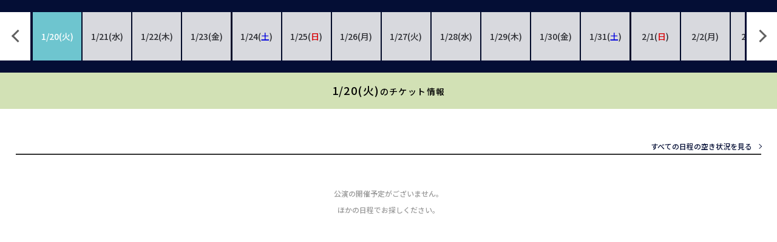

--- FILE ---
content_type: text/html
request_url: https://realdgame.jp/conan2023/okayama_ticket.html
body_size: 1314
content:
<!doctype html>
<html lang="ja"><head>
<!-- Google Tag Manager -->
<script>(function(w,d,s,l,i){w[l]=w[l]||[];w[l].push({'gtm.start':
new Date().getTime(),event:'gtm.js'});var f=d.getElementsByTagName(s)[0],
j=d.createElement(s),dl=l!='dataLayer'?'&l='+l:'';j.async=true;j.src=
'https://www.googletagmanager.com/gtm.js?id='+i+dl;f.parentNode.insertBefore(j,f);
})(window,document,'script','dataLayer','GTM-K3K63C');</script>
<!-- End Google Tag Manager -->
    
<meta charset="utf-8">
<title>【公式】リアル脱出ゲーム×名探偵コナン『黒鉄の海中研究所からの脱出』（コナン脱出）</title>

<meta name="description" content="コナン脱出の公式サイト。事件の鍵を握るのは、記憶を失った灰原哀!? コナンとともに、研究室全体が巻き込まれた事件の真相を解き明かせ！「リアル脱出ゲーム」と「名探偵コナン」コラボイベントの最新作が全国各地で開催！">
<meta name="keywords" content="コナン脱出,黒鉄の海中研究所からの脱出,リアル脱出ゲーム,SCRAP,名探偵コナン,コナン,conan,体験型ゲーム・イベント,謎解き,江戸川コナン,灰原哀,黒鉄">
<meta name="copyright" content="(C)SCRAP">
<meta name="viewport" content="width=device-width,maximum-scale=1,maximum-scale=10,user-scalable=yes">
<meta name="format-detection" content="telephone=no">
	
<!-- OGP -->
<meta name="twitter:card" content="summary_large_image">
<meta property="og:title" content="【公式】リアル脱出ゲーム×名探偵コナン『黒鉄の海中研究所からの脱出』（コナン脱出）">
<meta property="og:description" content="コナン脱出の公式サイト。事件の鍵を握るのは、記憶を失った灰原哀!? コナンとともに、研究室全体が巻き込まれた事件の真相を解き明かせ！「リアル脱出ゲーム」と「名探偵コナン」コラボイベントの最新作が全国各地で開催！">
<meta property="og:type" content="website">
<meta property="og:url" content="https://realdgame.jp/conan2023/">
<meta property="og:image" content="https://realdgame.jp/conan2023/img/og.jpg">
	
<link rel="canonical" href="https://realdgame.jp/conan2023/">
	
<link rel="preconnect" href="https://fonts.googleapis.com">
<link rel="preconnect" href="https://fonts.gstatic.com" crossorigin>
<link href="https://fonts.googleapis.com/css2?family=Noto+Sans+JP:wght@500;700;900&display=swap" rel="stylesheet">
<link rel="stylesheet" href="css/slick-theme.css">
<link rel="stylesheet" href="css/slick.css">
<link rel="stylesheet" href="https://realdgame.jp/assets_r/scheduler/css/style.css">
<link rel="stylesheet" href="css/reset.css">
<link rel="stylesheet" href="css/common.css">
<link rel="stylesheet" href="css/pages.css">
	<style> body{background-color: #ffffff;}.no_events{opacity: 0;}</style>
</head>
<body>


<div id="ticket_api" data-id="106" data-code="conan2023o" data-startdate="2023/8/9" data-enddate="" data-lcode="" data-pcode=""></div>

<script type="text/javascript" src="https://ajax.googleapis.com/ajax/libs/jquery/3.3.1/jquery.min.js"></script>
<script type="text/javascript" src="https://realdgame.jp/assets_r/scheduler/js/ticket.js"></script> 
</body>
</html>



--- FILE ---
content_type: text/css
request_url: https://realdgame.jp/assets_r/scheduler/css/style.css
body_size: 2716
content:
@charset "utf-8";

/*==========================================================
	
==========================================================*/

/*API*/
#ticket_api {
  display: none;
  opacity: 1;
  transition: opacity;
  background: none;
  margin: 10px auto 30px auto;
}

#ticket_api.on {
  display: block;
  animation: ticket_on 0.2s forwards;
}

@keyframes ticket_on {
  0% {
    opacity: 0;
  }

  100% {
    opacity: 1;
  }
}

#ticket_api .note {
  margin: 30px auto 0 auto;
  color: #ffffff;
  line-height: 1.6;
  font-size: 12px;
}

#ticket_api .note a {
  color: #ffffff;
}

#ticket_api .note a:hover {
  text-decoration: none;
}

/*===================sp=*/
@media screen and (max-width: 860px) {
  /*日程*/
  #schedule {
    background: none;
    margin-top: 50px;
  }

  #schedule .contentBox {
    display: block;
  }

  #schedule .contentBox .imgBox {
    width: 76%;
    padding: 0 0 0 0;
    margin: 0 auto 0 auto;
  }

  #schedule .contentBox .txtBox {
    width: 100%;
    text-align: left;
    margin: 20px auto 0 auto;
  }

  #schedule .contentBox .txtBox h2 {
    width: 100%;
    color: #00bdad;
    text-align: left;
    margin: 0 0 0 0;
    border-bottom: none;
  }

  #schedule .contentBox .txtBox h3 {
    color: #00bdad;
    text-align: left;
    font-size: 4vw;
    border-bottom: none;
  }

  #schedule .contentBox .txtBox .txt01 {
    text-align: left;
    font-size: 3.4vw;
    font-weight: bold;
  }

  #schedule .contentBox .txtBox .txt02 {
    text-align: left;
    font-size: 3.4vw;
    margin: 20px 0 0 0;
  }

  #eventdetails .txtWrap.col2 {
    display: block;
  }

  #eventdetails .txtWrap.col2 .txtBox {
    width: 100%;
    margin: 10px 0 0 0;
  }

  #eventdetails .txtWrap.col2 .btnBox {
    width: 100%;
    margin: 30px auto 0 auto;
    padding: 0 0 0 0;
    display: -webkit-flex;
    display: flex;
    -webkit-justify-content: space-between;
    justify-content: space-between;
    -ms-flex-wrap: wrap;
    flex-wrap: wrap;
  }

  #eventdetails .txtWrap.col2 .btnBox .btn {
    width: 48%;
    margin: 0 0 10px 0;
  }

  #eventdetails #back {
    padding-top: 80px;
  }

  #eventdetails .btnBox .btn {
    width: 100%;
  }
}

/*====================*/

.ticketWrap {
  background: #005856;
  margin: 30px auto 0 auto;
  padding: 20px 3% 20px 3%;
  position: relative;

  transition: height 0.7s;
}

.ticketWrap .naviBox {
  height: 80px;
  margin: 0 60px 0 60px;
  padding: 0 0 0 0;
  overflow: hidden;
}

.ticketWrap .naviBox .prevBtn {
  width: 50px;
  height: 80px;
  background: #ffffff;
  z-index: 5;
  -webkit-transition: all 0.3s;
  transition: all 0.3s;
  cursor: pointer;
  position: absolute;
  top: 20px;
  left: 3%;
}

.ticketWrap .naviBox .prevBtn:before {
  content: "";
  width: 12px;
  height: 12px;
  border: 0;
  border-top: solid 3px #626262;
  border-right: solid 3px #626262;
  top: 50%;
  left: 50%;
  -webkit-transform: translate3d(-50%, -50%, 0);
  transform: translate3d(-50%, -50%, 0);
  -webkit-transform: rotate(-135deg);
  transform: rotate(-135deg);
  margin: -8px 0 0 -3px;
  position: absolute;
}

.ticketWrap .naviBox .nextBtn {
  width: 50px;
  height: 80px;
  background: #ffffff;
  z-index: 5;
  -webkit-transition: all 0.3s;
  transition: all 0.3s;
  cursor: pointer;
  position: absolute;
  top: 20px;
  right: 3%;
}

.ticketWrap .naviBox .nextBtn:before {
  content: "";
  width: 12px;
  height: 12px;
  border: 0;
  border-top: solid 3px #626262;
  border-right: solid 3px #626262;
  top: 50%;
  left: 50%;
  -webkit-transform: translate3d(-50%, -50%, 0);
  transform: translate3d(-50%, -50%, 0);
  -webkit-transform: rotate(45deg);
  transform: rotate(45deg);
  margin: -8px 0 0 -10px;
  position: absolute;
}

.ticketWrap .naviBox .prevBtn:hover,
.ticketWrap .naviBox .nextBtn:hover {
  opacity: 0.7;
}

.ticketWrap .naviBox .prevBtn span,
.ticketWrap .naviBox .nextBtn span {
  display: none;
}

.ticketWrap .naviBox .comm {
  width: 100%;
  top: 25px;
  font-size: 14px;
  color: #ffffff;
  text-align: center;
  font-weight: bold;
  position: relative;
  display: none;
}

.ticketWrap .naviBox ul {
  background: rgba(0, 0, 0, 0.2);
  height: 80px;
  list-style: none;
  display: -webkit-box;
  display: -ms-flexbox;
  display: flex;
  overflow-x: scroll;
  overflow-scrolling: touch;
  width: 100%;
  margin: 0;
  padding: 0;
  z-index: 2;
  position: relative;
}

.ticketWrap .naviBox ul::-webkit-scrollbar {
  height: 0;
}

.ticketWrap .naviBox ul li {
  margin: 0 2px 0 0;
  position: relative;
  cursor: pointer;
  opacity: 0.85;
}

.ticketWrap .naviBox ul li .scheduleBox {
  background: #ffffff;
  display: block;
  width: 80px;
  height: 80px;
  text-align: center;
  cursor: pointer;
  -webkit-transition: all 0.3s;
  transition: all 0.3s;
  position: relative;
  color: #676767;
  text-align: center;
  display: -webkit-flex;
  display: flex;
  -webkit-flex-direction: column;
  flex-direction: column;
  -webkit-justify-content: center;
  justify-content: center;
  -webkit-align-items: center;
  align-items: center;
}

.ticketWrap .naviBox ul li.cr {
  opacity: 1;
}

.ticketWrap .naviBox ul li.cr .scheduleBox {
  background: #fbe663;
}

.ticketWrap .naviBox ul li .scheduleBox:hover {
  opacity: 0.7;
}

.ticketWrap .naviBox ul li .scheduleBox .date {
  width: 100%;
  font-size: 14px;
  font-weight: 500;
  line-height: 1;
  top: 28px;
}

.ticketWrap .naviBox ul li .scheduleBox .state {
  bottom: 10px;
  width: 100%;
  font-size: 10px;
  font-weight: 500;
  line-height: 1;
  color: #676767;
  margin-top: 10px;
}

.ticketWrap .naviBox ul li .scheduleBox .state span {
  font-size: 10px;
  font-weight: 500;
}

.ticketWrap .naviBox ul li .scheduleBox.present .state span {
  color: #32b16c;
}

.ticketWrap .naviBox ul li .scheduleBox.present .state span:before {
  content: "○";
}

.ticketWrap .naviBox ul li .scheduleBox.sold .state {
  color: #9d9d9d;
}

.ticketWrap .naviBox ul li .scheduleBox.sold .state span:before {
  content: "✕";
}

.ticketWrap .naviBox ul li .scheduleBox.notsale .state {
  color: #9d9d9d;
}

.ticketWrap .naviBox ul li .scheduleBox.notsale .state span:before {
  content: "－";
}

.ticketWrap .naviBox ul li .scheduleBox.daninonly .state {
  color: #9d9d9d;
}

.ticketWrap .naviBox ul li .scheduleBox.few .state {
  color: #960b0b;
}

.ticketWrap .naviBox ul li .scheduleBox.few .state span:before {
  content: "△";
}

.ticketWrap .detailsWrap {
  overflow: hidden;
  position: relative;
  min-width: 250px;
  min-height: 250px;
}

.ticketWrap .detailsWrap .detailsBox {
  opacity: 1;
  transition: opacity 0.7s 0.2s;
  width: 100%;
  height: 100%;
}

.ticketWrap .detailsWrap .ticketCover {
  opacity: 0;
  position: absolute;

  width: 100%;
  height: 100%;
  z-index: 5;
  transition: opacity 0.5s 0.2s;
  display: flex;

  pointer-events: none;
}

.ticketWrap .detailsWrap .ticketCover .icon {
  display: flex;
  justify-content: center;
  align-items: center;
  margin: auto;
}

.ticketWrap .detailsWrap .ticketCover .icon > div {
  width: 7px;
  height: 7px;
  margin: 3px;
  background-color: #747474;
  border-radius: 50%;
  animation: loading 1s ease-in-out infinite;
}

.ticketWrap .detailsWrap .ticketCover .icon > div:nth-child(2) {
  animation-delay: 0.2s;
}

.ticketWrap .detailsWrap .ticketCover .icon > div:nth-child(3) {
  animation-delay: 0.4s;
}

@keyframes loading {
  0% {
    transform: scale(1);
  }

  50% {
    transform: scale(2);
  }

  100% {
    transform: scale(1);
  }
}

.ticketWrap .detailsWrap .ticketCover.loading {
  opacity: 1;
}

.ticketWrap .detailsWrap .detailsBox.loading {
  opacity: 0;
  transition-duration: 0s;
  transition-delay: 0s;
}

.ticketWrap .detailsBox {
}

.ticketWrap .detailsBox .tit {
  margin: 0;
  padding: 20px 0 20px 0;
  font-size: 20px;
  letter-spacing: 0.1em;
  line-height: 1;
  color: #fff;
  font-weight: 500;
  text-align: center;
  display: -webkit-flex;
  display: flex;
  -webkit-justify-content: center;
  justify-content: center;
  -webkit-align-items: flex-end;
  align-items: flex-end;
  -webkit-box-align: baseline;
  -ms-flex-align: baseline;
  align-items: baseline;
}

.ticketWrap .detailsBox .tit .tit01 {
  font-size: 25px;
  margin-right: 5px;
  padding-bottom: 2px;
}

.ticketWrap .detailsBox .details {
  background: #ffffff;
  padding: 2%;
}

.ticketWrap .detailsBox .details h4 {
  margin: 0 0 0 0;
  padding: 0 0 5px 0;
  font-size: 15px;
  letter-spacing: 0;
  line-height: 1;
  border-bottom: 2px solid #bfbfbf;
  position: relative;
}

.ticketWrap .detailsBox .details a.scrap {
  position: absolute;
  top: 0;
  right: 0;
  padding-right: 15px;
  color: #0e70bb;
  font-size: 15px;
}

.ticketWrap .detailsBox .details .no_events {
  text-align: center;
  margin: 50px auto;
  opacity: 0.5;
}

.ticketWrap .detailsBox .details .other_events {
  text-align: center;
  margin: 50px auto;
  font-size: 15px;
}

.ticketWrap .detailsBox .details .other_events a {
  width: 80%;
  background-color: #36c;
  text-align: center;
  margin: 50px auto;

  display: block;
  margin: 15px auto;
  padding: 14px 3% 14px 3%;
  width: 96%;
  max-width: 270px;
  color: #fff;
  font-size: 16px;
  font-weight: bold;
  line-height: 1;
  text-align: center;
  text-decoration: none;
  border: none;
}

/*===================sp=*/
@media screen and (max-width: 860px) {
  .ticketWrap .naviBox ul li .scheduleBox:hover {
    opacity: 1;
  }

  .ticketWrap .detailsBox .details h4 {
    margin: 0 0 0 0;
    padding: 0 0 5px 0;
    font-size: 15px;
    letter-spacing: 0;
    line-height: 1;
    border-bottom: 2px solid #bfbfbf;
    position: relative;

    line-height: 2;
  }

  .ticketWrap .detailsBox .details a.scrap {
    position: relative;
    right: 0;
    text-align: right;
    display: block;
    margin-top: 10px;
  }

  .ticketWrap .naviBox .prevBtn:hover,
  .ticketWrap .naviBox .nextBtn:hover {
    opacity: 1;
  }
}

/*====================*/

.ticketWrap .detailsBox .details a.scrap:after {
  content: "";
  width: 8px;
  height: 8px;
  border: 0;
  border-top: solid 2px #0e70bb;
  border-right: solid 2px #0e70bb;
  top: 50%;
  right: 0;
  -webkit-transform: translate3d(-50%, -50%, 0);
  transform: translate3d(-50%, -50%, 0);
  -webkit-transform: rotate(45deg);
  transform: rotate(45deg);
  margin: -5px 0 0 0px;
  position: absolute;
}

.ticketWrap .detailsBox .details a.scrap:hover {
  text-decoration: none;
  opacity: 0.7;
}

.ticketWrap .detailsBox .details ul {
  /*
						margin-left: -15px;
						margin-right: -15px;
						list-style: none;
						display: block;
						margin: 0 -5px;
						padding: 0;
						margin-bottom: 50px;
*/

  width: 102%;
  list-style: none;
  display: block;
  margin-bottom: 50px;
  margin-top: 2%;
  padding: 0;
}

.ticketWrap .detailsBox .details ul:before,
.ticketWrap .detailsBox .details ul:after {
  content: " ";
  display: table;
}

.ticketWrap .detailsBox .details ul:after {
  clear: both;
}

.ticketWrap .detailsBox .details ul li {
  /*
						position: relative;
						float: left;
						width: 23%;
						min-height: 1px;
						padding-left: 15px;
						padding-right: 15px;
						padding: 0 0 0 5px;
						margin: 15px 10px 0 0;
*/

  position: relative;
  float: left;
  width: 23%;
  min-height: 1px;
  margin-right: 2%;
  margin-top: 2%;
}

/*===================sp=*/
@media screen and (max-width: 860px) {
  .ticketWrap .detailsBox .details ul li {
    position: relative;
    float: left;
    width: 94%;
    min-height: 1px;
    padding-left: 3%;
    padding-right: 3%;
    margin: 15px auto 0 auto;
  }

  .ticketWrap .detailsBox .details a.scrap:hover {
    text-decoration: none;
    opacity: 1;
  }
}

/*====================*/

.ticketWrap .detailsBox .details ul li .scheduleBox {
  position: relative;
  padding: 1em 8%;
  background: #fff;
  -webkit-transition: all 0.3s;
  transition: all 0.3s;
  z-index: 1;
  color: #ffffff;
  display: -webkit-flex;
  display: flex;
  -webkit-justify-content: space-between;
  justify-content: space-between;
  -webkit-align-items: center;
  align-items: center;
}

.ticketWrap .detailsBox .details ul li .scheduleBox a {
  position: absolute;
  width: 100%;
  height: 100%;
  top: 0;
  right: 0;
  left: 0;
  bottom: 0;
  color: #ffffff;
}

.ticketWrap .detailsBox .details ul li .scheduleBox .time {
  font-size: 14px;
  font-weight: 600;
  line-height: 1;

  margin-right: 10px;
}

.ticketWrap .detailsBox .details ul li .scheduleBox .state {
  font-size: 14px;
  font-weight: 500;
  line-height: 1;
  /* 							margin-left: 10px; */
}

.ticketWrap .detailsBox .details ul li .scheduleBox:hover {
  opacity: 0.7;
}

.ticketWrap .detailsBox .details ul li .scheduleBox.present {
  background: #32b16c;
}

.ticketWrap .detailsBox .details ul li .scheduleBox.present .state span:before {
  content: "○";
}

.ticketWrap .detailsBox .details ul li .scheduleBox.sold {
  background: #969696;
}

.ticketWrap .detailsBox .details ul li .scheduleBox.sold .state span:before {
  content: "✕";
}

.ticketWrap .detailsBox .details ul li .scheduleBox.daninonly {
  background: #969696;
}

.ticketWrap .detailsBox .details ul li .notsale {
  background: #969696;
}

.ticketWrap .detailsBox .details ul li .notsale .state span:before {
  content: "－";
}

.ticketWrap .detailsBox .details ul li .scheduleBox.few {
  background: #960b0b;
}

.ticketWrap .detailsBox .details ul li .scheduleBox.few .state span:before {
  content: "△";
}

.ticketWrap .detailsBox .details ul li .scheduleBox.remaining {
  color: #f84141;
}

.ticketWrap .detailsBox .details .buyWrap {
  width: 100%;
  margin: 20px auto 0 auto;
  display: -webkit-flex;
  display: flex;
  -webkit-justify-content: space-between;
  justify-content: space-between;
}

.ticketWrap .detailsBox .details .buyWrap .ticketBox {
  width: 48%;
}

/*===================sp=*/
@media screen and (max-width: 860px) {
  .ticketWrap .detailsBox .details .buyWrap {
    width: 100%;
    margin: 20px auto 0 auto;
    display: block;
  }

  .ticketWrap .detailsBox .details .buyWrap .ticketBox {
    width: 100%;
    margin: 0 0 0 0;
  }

  .ticketWrap .detailsBox .details ul li .scheduleBox:hover {
    opacity: 1;
  }
}

/*====================*/

.ticketWrap .detailsBox .details .ticketBox {
  margin-left: -15px;
  margin-right: -15px;
  margin: 0 -7px 0 -7px;
}

.ticketWrap .detailsBox .details .ticketBox:before,
.ticketWrap .detailsBox .details .ticketBox:after {
  content: " ";
  display: table;
}

.ticketWrap .detailsBox .details .ticketBox:after {
  clear: both;
}

.ticketWrap .detailsBox .details .ticketBox .ticketItem {
  position: relative;
  min-height: 1px;
  padding-left: 15px;
  padding-right: 15px;
  margin: 0 0 15px;
  padding: 0 7px 0 7px;
}

.ticketWrap .detailsBox .details .ticketBox .ticket-item:last-child {
  margin-bottom: 0;
}

.ticketWrap
  .detailsBox
  .details
  .ticketBox
  .ticketItem:nth-of-type(2n)
  + div.ticketItem {
  clear: left;
}

.ticketWrap .detailsBox .details .ticketBox .ticketItem p {
  font-size: 10px;
  margin: 0;
}

.ticketWrap .detailsBox .details .ticketBox .ticketItem a.ticket {
  display: block;
  margin: 0 0 15px 0;
  padding: 10px 2% 10px 2%;
  width: 96%;
  color: #fff;
  font-size: 12px;
  font-weight: 500;
  line-height: 1;
  text-align: center;
  text-decoration: none;
  border: none;
  background: #ffffff;
}

.ticketWrap .detailsBox .details .ticketBox .ticketItem a.ticket:hover {
  opacity: 0.7;
}

.ticketWrap .detailsBox .details .ticketBox .ticketItem a.ticket.scrap {
  background: #f34f49;
}

.ticketWrap .detailsBox .details .ticketBox .ticketItem a.ticket.scrap:hover {
  opacity: 0.7;
}

.ticketWrap .detailsBox .details .ticketBox .ticketItem a.ticket.eplus {
  background: #e85298;
}

.ticketWrap .detailsBox .details .ticketBox .ticketItem a.ticket.eplus:hover {
  opacity: 0.7;
}

.ticketWrap .detailsBox .details .ticketBox .ticketItem a.ticket.pia {
  background: #36c;
}

.ticketWrap .detailsBox .details .ticketBox .ticketItem a.ticket.pia:hover {
  opacity: 0.7;
}

.ticketWrap .detailsBox .details .ticketBox .ticketItem a.ticket.lawson {
  background: #1a9fdd;
}

.ticketWrap .detailsBox .details .ticketBox .ticketItem a.ticket.lawson:hover {
  opacity: 0.7;
}

/*===================sp=*/
@media screen and (max-width: 860px) {
  .ticketWrap .detailsBox .details .ticketBox .ticketItem a.ticket:hover,
  .ticketWrap .detailsBox .details .ticketBox .ticketItem a.ticket.scrap:hover,
  .ticketWrap .detailsBox .details .ticketBox .ticketItem a.ticket.eplus:hover,
  .ticketWrap .detailsBox .details .ticketBox .ticketItem a.ticket.pia:hover,
  .ticketWrap
    .detailsBox
    .details
    .ticketBox
    .ticketItem
    a.ticket.lawson:hover {
    opacity: 1;
  }
}

/*====================*/


--- FILE ---
content_type: text/css
request_url: https://realdgame.jp/conan2023/css/common.css
body_size: 5003
content:
@charset "utf-8";

/* 共通パーツ */
html, body{
	width:100%;
	height:100%;
	font-family: 'Noto Sans JP', sans-serif;
}
html{overflow-y: scroll;font-size: 625%;}

.font-Serif{font-family: 'Zen Old Mincho', serif;}

a:link {color: #fffc00;text-decoration: none;}
a:visited {color: #fffc00;text-decoration: none;}
a:hover{text-decoration: none; color: #ffffff; transition: all .3s ease-out;}
.btnL:hover,.btn_win:hover, .btn_menu:hover, .close:hover {cursor: pointer;transform: scale(1.03,1.03); transition: all .3s ease-out;}
.btn:hover{cursor: pointer;}

.btnArea{
	position: relative;
	margin: 30px auto 0 auto;
	width: calc(100% - 60px);
	text-align: center;
}
.button{
	position: relative;
	margin: 0 auto;
	display: block;
	width: calc(100% - 2em);
	max-width: 480px;
	padding: 7px 1em;
	border-radius: 5px;
	background: #beff97;
	border: solid 1px #beff97;
	color: #1e4673 !important;
	text-align: center;
	font-weight: 700;
	transition: all .3s ease-out;
}
.button::after{
	position: absolute;
	display: block;
	content: '';
	top:0;
	right: 15px;
	width: 12px;
	height: 100%;
	background-image: url("../img/arrow_g.png");
	background-repeat: no-repeat;
	background-size: contain;
	background-position: 50% 50%;
	transition: all .3s ease-out;
}
.button:hover{background-color: #ffffff; color: #beff97;}
.button.green{background: #20D62E; border: solid 1px #20D62E;color: #ffffff !important;}
.button.green:hover{background-color: #ffffff; color: #1e4673 !important;}
.button.green::after{display: none;}
.button.white{background: #ffffff; border: solid 1px #beff97;}
.button.white:hover{background-color: #beff97; color: #1e4673 !important;}

.both{clear:both;}
.block{display: block;}
.nodisp{
	overflow: hidden;
	text-indent: 100%;
	white-space: nowrap;
	height: 0;
}
.caution{
	padding-top: 10px;
    font-size: .13rem;
    line-height: 1.6em;
}
.center{text-align: center;}
.right{text-align: right;}
.strong{font-weight: 900;}
.underline{text-decoration: underline !important;}
.flexbox{
	position: relative;
	margin: 0 auto;
	display:-webkit-box;
	display:-webkit-flex;
	display:-ms-flexbox;
	display:flex;
	-ms-flex-wrap: wrap;
	flex-wrap: wrap;
}
.flexbetween{justify-content: space-between;}
.flexaround{justify-content: space-around;}
.flexcenter{justify-content:center;}
.flexend{justify-content:flex-end;}
.flexstart{justify-content:flex-start;}
.flexaligncenter{align-items: center;}
.flexalignstart{align-items: flex-start;}
.flexstretch{align-content: stretch;}
.flexbox .box{
	position: relative;
	margin: 0;
	width: 100%;
	box-sizing: border-box;
}

img{
	max-width:100%;
	height: auto;
    display: block;
	margin: 0;
	padding: 0;
	vertical-align: bottom;
}
/* chrome opera */
@media screen and (-webkit-min-device-pixel-ratio: 0) and (min-resolution: .001dpcm) {
	img {
		image-rendering: -webkit-optimize-contrast;
	}
}
/* safari*/
::-webkit-full-page-media, :future, :root img{
	image-rendering:auto;
}
svg {vertical-align:bottom;max-width: 100%;}
img[src$=".svg"] {width: 100%;}

iframe[name="google_conversion_frame"] { position: absolute; top: 0; }

body{
	position: relative;
	width: 100%;
	color: #ffffff;
	background-color: #060D2B;
	font-size: .15em;
	line-height: 1.7em;
	font-weight: 400; 
	word-wrap: break-word;
	z-index: -20;
}

section{
	position: relative;
	margin: 0 auto;
	padding: 0;
}

#wrap{position: relative;width: 100% !important; margin:0 auto; padding:0;overflow: hidden;opacity: 0;}
#main-contents{
	position: relative; 
	margin: 0 auto;
	padding:0;
}
#main-contents .bg0{
	position: absolute;
	top:0;
	left: 0;
	width: 100%;
	height: 100%;
	display: block;
	background: rgb(1,4,32);
	background: linear-gradient(0deg, rgba(1,4,32,1) 0%, rgba(4,10,50,1) 9%, rgba(13,81,116,1) 44%, rgba(9,134,170,1) 74%, rgba(46,195,199,1) 94%, rgba(161,233,251,1) 100%);
	z-index: -10;
}
#inner{
	position: relative;
	margin: 0 auto;
	background-image: url("../img/bg01.png");
	background-position: 50% 0;
	background-repeat: repeat-y;
	background-size: 100% auto;
}
#inner .bg{
	position: absolute;
	top:0;
	left: 10px;
	width: 2px;
	height: 100%;
	background-color: rgba(153,215,224,.5);
	display: block;
	z-index: -8;
}
#inner .bg1{
	position: absolute;
	top:0;
	left: 0;
	width: 100%;
	height: 100%;
	background: linear-gradient(0deg, rgba(1,4,32,1) 0%, rgba(4,10,50,1) 9%, rgba(13,81,116,1) 44%, rgba(9,134,170,1) 74%, rgba(46,195,199,1) 94%, rgba(161,233,251,1) 100%);
	opacity: .5;
	z-index: -7;
}
#inner .bg2{
	position: absolute;
	top:0;
	left: 0;
	width: 100%;
	height: 100%;
	background-image:url("../img/bg.png");
	background-position: 50% 0;
	background-repeat: repeat;
	background-size: 325px auto;
	opacity: .9;
	z-index: -6;
}
#inner .bg3{
	position: absolute;
	top:0;
	left: 0;
	width: 35px;
	height: 100%;
	background-image: url("../img/bubble.png");
	background-position: 0 0;
	background-size: 100% auto;
	background-repeat: repeat-y;
	display: block;
	z-index: -4;
	animation: bubble 70s linear 0s infinite normal;
}
@keyframes bubble {
	0% {
		background-position: 0 100%;
		opacity: 0;
	}
	8% {
		opacity: .3;
		left: 5px;
	}
	10% {
		opacity: 1;
		left: 15px;
	}
	22% {
		opacity: .3;
		left:0;
	}
	36% {
		left:15px;
	}
	45% {
		opacity: 1;
		left: 8px;
	}
	55% {
		opacity: .8;
		left: 25px;
	}
	65% {
		opacity: 1;
		left: 0;
	}
	80% {
		opacity: .6;
		left: 15px;
	}
	86% {
		opacity: 1;
		left: 0;
	}
	98% {
		background-position: 0 0;
		opacity: 0;
		left: 0;
	}
	100%{
		background-position: 0 100%;
		opacity: 0;
		left: 0;
	}
}
footer .bg4{
	position: absolute;
	top:-120px;
	left: 0;
	width: 100%;
	height: 120px;
	background-image:url("../img/footer01.png");
	background-position: 0 100%;
	background-size: auto 100%;
	background-repeat: repeat-x;
	display: block;
	z-index: -9;
}
footer .bg5{
	position: absolute;
	top:-90px;
	left: 0;
	width: 100%;
	height: 90px;
	background-image: url("../img/footer02.png");
	background-position: 50% 100%;
	background-size: auto 100%;
	background-repeat: repeat-x;
	display: block;
	z-index: -5;
}

.innerWrap{
	position: relative;
	margin: -78px auto 40px auto;
	width: calc(100% - 40px);
	padding: 70px 0 40px 0;
	background-color: rgba(146,219,225,.5);
}
#event .innerWrap{margin: -90px auto 40px auto;}

#loading{
	position: fixed;
	top:0;
	left: 0;
	width: 100%;
	height: 100%;
	background: #060D2B;
	background: linear-gradient(90deg, rgba(6,13,43,1) 0%, rgba(23,38,100,1) 100%);
	transition: all .3s ease-in;
	z-index: 10000;
}
#loading.disp{opacity: 0;}
#loading .loadingBlock {
	position: absolute;
	top:50%;
	left: 50%;
	width: 200px;
	height: 100px;
	transform: translate(-50%, -50%);
}
.ball {
  width: 10px;
  height: 10px;
  margin: 10px auto;
  border-radius: 50px;
}
.ball:nth-child(1) {
  background: #BBF0FC;
  animation: right 1s infinite ease-in-out;
}
.ball:nth-child(2) {
  background: #BBF0FC;
  animation: left 1.1s infinite ease-in-out;
}
.ball:nth-child(3) {
  background: #BBF0FC;
  animation: right 1.05s infinite ease-in-out;
}
.ball:nth-child(4) {
  background: #BBF0FC;
  animation: left 1.15s infinite ease-in-out;
}
.ball:nth-child(5) {
  background: #BBF0FC;
  animation: right 1.1s infinite ease-in-out;
}
.ball:nth-child(6) {
  background: #BBF0FC;
  animation: left 1.05s infinite ease-in-out;
}
.ball:nth-child(7) {
  background: #BBF0FC;
  animation: right 1s infinite ease-in-out;
}
@keyframes right {
  0% {transform: translate(-15px);}
  50% {transform: translate(15px);}
  100% {transform: translate(-15px);}
}
@keyframes left {
  0% {transform: translate(15px);}
  50% {transform: translate(-15px);}
  100% { transform: translate(15px);}
}

.contents{
	position: relative;
	opacity: 0;
	transform: translateY(30px);
	z-index: 100;
}
@keyframes dispAnimation {
	0% {
		transform: translateY(30px);
		opacity: 0;
	}
	100% {
	  transform: translateY(0);
	  opacity: 1;
	}
}

h2{
	position: relative;
	margin: 0 auto 25px auto;
	width: 100%;
	height: 0;
	padding-top: 26.04%;
	max-width: 960px;
	overflow: hidden;
	background-size: 150% auto;
	background-repeat: no-repeat;
	background-position: 50% 0;
	z-index: 10;
}
#event h2 {background-image: url("../img/ttl_event.png");}
#ticket h2 {background-image: url("../img/ttl_ticket.png");}
#news h2 {background-image: url("../img/ttl_news.png");}
#schedule h2 {background-image: url("../img/ttl_buy.png");}
#detail h2 {background-image: url("../img/ttl_detail.png");}
#goods h2 {background-image: url("../img/ttl_goods.png");}
#about h2 {background-image: url("../img/ttl_about.png");}
#revival h2 {background-image: url("../img/revival/ttl_revival.png");}
#history h2 {background-image: url("../img/revival/ttl_history.png");}
#goods h2 {background-image: url("../img/goods/ttl_goods.png");}
#howto h2 {background-image: url("../img/howto/ttl_howto.png");}
#mission h2 {background-image: url("../img/mission/ttl_mission.png");}

h3{
	position: relative;
	margin: 30px auto -25px auto;
}
h3 img{
	position: relative;
	margin: 0 auto;
}

footer{
	position: relative;
	margin:  0 auto;
    text-align: center;
	padding: 0 0 290px 0;
	background-color: #010514;
	color: #ffffff;
}
footer p{position: relative; margin: 0 auto 5px auto;font-size: .13rem;}
footer ul.footbnr{
	position: relative;
	margin: 0 auto 30px auto;
}
footer ul.footbnr li{
	position: relative;
	width: calc(100% - 60px);
	max-width: 380px;
	margin: 0 auto 20px auto;
}
footer ul.footbnr li.realdgameLogo{margin: 20px auto 30px auto;}
footer ul.footbnr li a{display: block; margin: 0 auto;}
footer ul.footbnr li.realdgameLogo a{
	width: 60%;
	max-width: 150px;
}

#shareBtn{
	position: fixed;
	width: 45px;
	bottom: 140px;
	right: -70px;
	transition: all .5s ease-out;
    z-index: 1400;	

}
#shareBtn ul.snsShare{
	position: relative;
	margin: 0 auto;
}
#shareBtn ul.snsShare li{width: 100%;margin-bottom: 5px;}
.dispShare{right: 0 !important;}

#ticketBtn{
	position: fixed;
	width: 130px;
	bottom: 100px;
	right: -150px;
	transition: all .5s ease-out;
    z-index: 1401;	
}
#ticketBtn.disp{right: 0 !important;}


#totop{
	position: fixed;
	bottom: -100px;
	right: 0;
	opacity: 0;
	width: 120px;
	height: 107px;
	z-index: 1401;
}
@keyframes dispTop {
	0% {
		bottom: -100px;
		opacity: 0;
	}
	100% {
		bottom:28px;
		opacity: 1;
	}
}
@keyframes dispTopN {
	0% {
		bottom: 5px;
		opacity: 1;
	}
	100% {
		bottom:-100px;
		opacity: 0;
	}
}
@keyframes dispTopPC {
	0% {
		bottom: -100px;
		opacity: 0;
	}
	100% {
		bottom:-38px;
		opacity: 1;
	}
}
@keyframes dispTopNPC {
	0% {
		bottom: -38px;
		opacity: 1;
	}
	100% {
		bottom:-100px;
		opacity: 0;
	}
}
/* navigation */
nav{
	position: fixed;
	top:0;
	left: 0;
	padding: 0;
	height: 100vh;
	width: calc(100% + 20px);
	display: none;
	overflow-y: auto;
	z-index: 1500;
}
nav .navWrap{
	position: absolute;
	top:0;
	left:0;
	width: 100%;
	height: 100%;
	background: linear-gradient(90deg, rgba(6,13,43,1) 0%, rgba(23,38,100,1) 100%);
}
nav ul{
	position: relative;
	margin: 0 auto;
	padding-top: 70px;
	width: calc(100% - 20px);
	transform: translateX(-10px);
}
nav ul li{
	position: relative;
	margin: 0 auto 10px auto;
	padding: 20px 0 10px 60px;
	background-image:url("../img/icon_nav.png");
	background-position: 0 100%;
	background-repeat: no-repeat;
	background-size: 47px auto;
	width: 100%;
}
nav ul li a{
	position: relative;
}
nav ul li a img{
	position: relative;
	width: auto;
	height: 16px;
	margin: 0;
}

#BtmMenu{
	position: fixed;
	bottom: -100px;
	left: 0;
	width: 100%;
	z-index: 1490;
	opacity: 0;
	transition: all .5s ease-in;
}
#BtmMenu::before{
	position: absolute;
	top: -20px;
	left: 0;
	width: 100%;
	height: 20px;
	content: '';
	background-image:url("../img/bar_menu.png");
	background-position: 50% 100%;
	background-repeat: repeat-x;
	background-size: auto 100%;
}
#BtmMenu ul{
	position: relative;
	background-color: #105078;
	padding: 0;
}
#BtmMenu ul li{
	position: relative;
	margin: 0 0 5px 0;
	width: calc(25% - 2px);
	max-width: 180px;
	border-right: solid 1px #53718A;
}
#BtmMenu ul li:last-child{border-right: none;}
#BtmMenu ul li img{
	position: relative;
	margin: 0 auto;
	width: calc(100% - 10px);
	max-width: 90px;
	padding: 10px 5px 5px 5px;
}
#BtmMenu.disp{opacity: 1; bottom: 0;}

.btn_menu{
	position: fixed;
	top:-80px;
	right: 0;
	display: block;
	width: 50px;
	height: 50px;
    z-index: 1600;
	opacity: 0;
	transition: all .5s ease-in;
}
.btn_menu .menu, .btn_menu .close{
	position: absolute;
	top:-80px;
	right: 0;
	width: 50px;
	height: 50px;
	opacity: 0;
	transition: all .5s ease-in;
}
.btn_menu.disp{top:0;opacity: 1;}
.btn_menu .menu.disp{top:0;opacity: 1;}
.btn_menu .close.disp{top:0;opacity: 1;}
.btn_win{
	position: fixed;
	top:-80px;
	right: 0;
	display: block;
	width: 50px;
	height: 50px;
    z-index: 1900;
    transition: all .5s ease-out;
}
.btn_win.disp{top:0;}

/* youtube */
.movieWrap{
    position: relative;
    margin: 0 auto;
	background-color: #000000;
	max-width: 720px;
}
.movie{
	position: relative;
	margin:0 auto;
	width: 100%;
	height: 0;
	padding-top: 56.25%;
}
.movie iframe{
	position: absolute;
	top:0;
	left: 0;
	width: 100%;
	height: 100%;
}

.opwin{
	position: fixed;
	top:0;
	left: 0;
	width: 100%;
	height: 100%;
	opacity: 0;
	background-color: rgba(162,243,246,.96);
	display: none;
	z-index: 1800;
	overflow-y: auto;
	justify-content: center;
	align-items: center;
    transition: all .3s ease-out;
}
.opwin.goods{background-color: rgba(86,203,211,0.96);}
.close_win {
    position: fixed;
    left: 0px;
    top: 0px;
    width: 100%;
    height: 100%;
    z-index: 1801;
	overflow: hidden;
 }
.modal{
	position: relative;
	margin: 0;
	opacity: 0;
	z-index: 1802;
	display: none;
}
.opwin.goods .modal{margin: 70px auto 0 auto;max-width: 700px;}
.modal .mordalinner{
	position: relative;
	margin: 30px auto 30px auto;
	opacity: 0;
	max-width: 700px;
	transition: all .3s ease-out;
}
.modal .mordalinner.disp{opacity: 1;}
.modal .mordalinner .modalWrap{
	position: relative;
	margin:  0 auto;
	width: calc(100% - 40px);
	background-color: #217f9d;
}
.modal .mordalinner .modalWrap.goodsImg{max-width: 600px;}
.modal .mordalinner .modalWrap::before, .modal .mordalinner .modalWrap::after{
	position: absolute;
	content: '';
	display: block;
	width: 50px;
	height: 50px;
}
.modal .mordalinner .modalWrap::before{
	top:-5px;
	left: -5px;
	border-left: solid 1px #217f9d;
	border-top: solid 1px #217f9d;
}
.modal .mordalinner .modalWrap::after{
	bottom:-5px;
	right: -5px;
	border-right: solid 1px #217f9d;
	border-bottom: solid 1px #217f9d;
}
.modal .mordalinner .modalCont{
	position: relative;
	width: calc(100% - 20px);
	margin: 0 auto;
	z-index: 1803;
}
.modal .mordalinner.default .ttl{
	position: relative;
	padding: 30px 0 5px 0;
	border-bottom: solid 1px #ffffff;
	width: calc(100% - 40px);
	margin: 0 auto;
	font-weight: 900;
	font-style: italic;
	text-align: center;
	font-size: .24rem;
}
.modal .mordalinner.default .modalCont{
	padding: 30px 0;
	width: calc(100% - 60px);
}

/* チケット */
#btn_ticket01 .modalWrap{background-color: #505920;}
#btn_ticket01 .modalWrap::before{border-left: solid 1px #505920;border-top: solid 1px #505920;}
#btn_ticket01 .modalWrap::after{border-right: solid 1px #505920;border-bottom: solid 1px #505920;}
#btn_ticket03 .modalWrap{background-color: #0a3868;}
#btn_ticket03 .modalWrap::before{border-left: solid 1px #0a3868;border-top: solid 1px #0a3868;}
#btn_ticket03 .modalWrap::after{border-right: solid 1px #0a3868;border-bottom: solid 1px #0a3868;}
.ticketType .ttl{
	padding: 30px 0 20px 0;
	border-bottom: solid 1px #ffffff;
	width: calc(100% - 40px);
	margin: 0 auto;
}
.ticketType .ttl img{
	position: relative;
	width: calc(100% - 60px);
	max-width: 320px;
	margin: 0 auto;
}
.ticketTxt{
	padding: 30px 0 50px 0;
	transform: translateX(30px);
}
.ticketTxt .floatImg{
	position: relative;
	float: right;
	shape-outside: circle();
	width: 48%;
	max-width: 200px;
}
#btn_ticket01 .ticketTxt .floatImg{max-width: 240px;shape-outside: ellipse();padding: 0 0 0 15px;}
.ticketTxt .floatTxt{
	position: relative;
	padding: 0 50px 0 0;
}
.ticketTxt .list{
	position: relative;
	width: calc(100% - 60px);
	margin: 20px 0 0 0;
}
.ticketTxt .list .no{
	position: relative;
	padding-bottom: 10px;
	width: 20px;
	font-size: .22rem;
	font-style: italic;
	color: #F6FFA2;
}
.ticketTxt .list .Txt{
	position: relative;
	padding-bottom: 10px;
	width: calc(100% - 25px);
}
.u22Logo{
	position: relative;
	margin: -15px auto 0 auto;
	width: 40%;
	max-width:160px;
}

#btn_mission .modalWrap{background-color: #4c2866;}
#btn_mission .modalWrap::before{border-left: solid 1px #4c2866;border-top: solid 1px #4c2866;}
#btn_mission .modalWrap::after{border-right: solid 1px #4c2866;border-bottom: solid 1px #4c2866;}
#btn_mission01 .modalWrap{background-color: #1d2c5c;}
#btn_mission01 .modalWrap::before{border-left: solid 1px #1d2c5c;border-top: solid 1px #1d2c5c;}
#btn_mission01 .modalWrap::after{border-right: solid 1px #1d2c5c;border-bottom: solid 1px #1d2c5c;}
#btn_mission02 .modalWrap{background-color: #89315e;}
#btn_mission02 .modalWrap::before{border-left: solid 1px #89315e;border-top: solid 1px #89315e;}
#btn_mission02 .modalWrap::after{border-right: solid 1px #89315e;border-bottom: solid 1px #89315e;}
#btn_mission03 .modalWrap{background-color: #215550;}
#btn_mission03 .modalWrap::before{border-left: solid 1px #215550;border-top: solid 1px #215550;}
#btn_mission03 .modalWrap::after{border-right: solid 1px #215550;border-bottom: solid 1px #215550;}
.misison_photo{
	position: relative;
	margin: 0 auto;
	padding: 20px 0 40px 0;
	width: calc(100% - 60px);
	max-width: 460px;
}
.default .Txt{
	position: relative;
	margin: 30px auto 20px auto;
	width: calc(100% - 40px);
}
#btn_mission01 .modalWrap .slick-slide{margin: 0 10px !important;}
#arrowsM{
	position: absolute;
	display: block;
	top: 50%;
	transform: translateY(-50%);
	left: -40px;
	text-align: center;
	width:calc(100% + 80px);
	height: 45px;
}
#btn_mission01 .modalWrap .slide-arrow{
    position: absolute;
	top:0;
	display: block;
	width: 25px;
	height: 45px;
}
#btn_mission01 .modalWrap .prev-arrow{position: absolute;left: 0;}
#btn_mission01 .modalWrap .next-arrow{position: absolute;right: 0;transform: rotate(180deg);}
#btn_mission01 .modalWrap .slick-disabled{display: none !important;}

/* 誕生日キャンペーン */
.birthday .ttl{
	padding: 30px 0 5px 0;
	border-bottom: solid 1px #E8FF00;
	width: calc(100% - 40px);
	margin: 0 auto;
	font-weight:700;
	font-style: italic;
	text-align: center;
	font-size: .22rem;
	color: #E8FF00;
}
.birthday .Txt{
	position: relative;
	margin: 10px auto 0 auto;
	width: calc(100% - 50px);
	z-index: 20;
}
.birthday .Txt p{
	position: relative;
	padding-top: 10px;
}
.birthday .Txt p.caution{
	position: relative;
	padding-left: 1.2em;
}
.birthday .Txt p.caution::before{
	position: absolute;
	content: '※';
	left: 0;
}
.birthday .birthdaycard{
	position: relative;
	margin: 20px auto 0 auto;
	width: calc(100% - 100px);
	max-width: 160px;
	transform: rotate(5deg);
}
.birthday .birthdaycard img{border: solid 2px #0F0467;}

.sp{ display: block; }
.pc{ display: none; }

.is-empty{visibility: hidden;padding: 0;height: 0;margin: 0 10px !important;}
#banner .is-empty{margin: 0 5px !important;}

ruby{display: inline-block;padding-top: .5em;}
ruby[data-ruby]{ position: relative;}
ruby[data-ruby]::before{
    content: attr(data-ruby);
    position: absolute;
    line-height: 100%;
    text-align: center;
    left: -3em;
    right: -3em;
	top:.1em;
	font-size: .5em;
}
ruby[data-ruby] rt{ display: none;}
.pointTtl ruby::before{padding-left: 1em;}

/* 2024 */
.popup {
	position: fixed;
	top:0;
	left: 0;
	width: calc(100% + 20px);
	height: 100%;
	z-index: 1500;
	background-color: rgba(0,42,85,0.95);
	overflow-y: auto;
    transition: all .3s ease-out;
}
.popup .close_win {z-index: 1501;}
.popup .btn_win {top:0; opacity: 1;}
.popup a{
	position: absolute;
	top:50%;
	left: calc(50% - 10px);
	transform: translate(-50%, -50%);
	display: block;
	width: calc(100% - 60px);
	max-width: 500px;
	z-index: 1508;
}

/* ----- pc ----- */
@media screen and (min-width: 641px) {
		
	.sp{ display: none; }
	.pc{ display: block; }
    
    body{font-size: .16em;}
	
	.caution{font-size: .14rem;}
	
	#wrap{padding: 0;}
	
	.button{
		max-width: 480px;
		font-size: .18rem;
		padding: 20px 0;
	}
	.button::after{
		right: 22px;
		width: 18px;
	}

	#inner{
		background-repeat: repeat;
		background-size: auto auto;
	}
	#inner .bg{left: 30px;}
	#inner .bg2{background-size: auto auto;}
	#inner .bg3{
		left: 20px;
		width: 50px;
	}
	footer .bg4{
		top:-180px;
		height: 180px;
	}
	footer .bg5{
		top:-130px;
		height: 130px;
	}

	.innerWrap{
		margin: -22% auto 40px auto;
		max-width: 960px;
		padding: 120px 0 40px 0;
	}
	#event .innerWrap{margin: -24% auto 40px auto;}

	
	h2{
		margin: 0 auto 25px auto;
		max-width: 960px;
		background-size: contain;
	}

	h3{margin: 50px auto -25px auto;}

	footer{padding: 0 0 100px 0;}
	footer p{margin: 0 auto 8px auto;font-size: .14rem;}
	footer ul.footbnr{margin: 0 auto 40px auto;}

	#shareBtn{bottom: 180px;}

	.modal .mordalinner{
		margin: 80px auto 30px auto;
		max-width: 810px;
	}
	.modal .mordalinner .modalWrap::before, .modal .mordalinner .modalWrap::after{
		width: 70px;
		height: 70px;
	}

	.modal .mordalinner.default .ttl{
		padding: 50px 0 10px 0;
		width: calc(100% - 80px);
		font-size: .28rem;
	}
	.modal .mordalinner.default .modalCont{
		padding: 40px 0;
		width: calc(100% - 100px);
	}
	
	.misison_photo{padding: 40px 0 60px 0;}
	.default .Txt{width: calc(100% - 80px);}
	#arrowsM{
		left: -60px;
		width:calc(100% + 120px);
		height: 60px;
	}
	#btn_mission01 .modalWrap .slide-arrow{
		width: 40px;
		height: 60px;
	}
	
	/* 誕生日キャンペーン */
	.birthday .ttl{
		width: calc(100% - 80px);
		font-size: .26rem;
		padding: 30px 0 10px 0;
	}
	.birthday .Txt{
		max-width: 660px;
		margin:  20px auto 0 auto;
		padding-bottom: 40px;
	}
	.birthday .Txt div{
		position: relative;
		margin: 0;
		width: calc(100% - 180px);
	}
	.birthday .birthdaycard{margin: 0;}
}

/* ----- navigation ----- */
@media screen and (min-width: 1170px) {

	/* navigation */
	.btn_menu{display: none;}
	h1{
		position: relative;
		padding: 12px 10px 0 5px;
		width: 120px;
		z-index: 1510;
	}
	h1 img{
		width: auto;
		height: 36px;
	}
	nav{
		height: 60px;
		width:100%;
		display: block;
	}
	nav ul{
		padding-top: 0;
		margin: 20px 0 0 auto !important;
		width: calc(100% - 130px);
		transform: translateX(0);
	}
	nav ul li{
		margin: 0 20px 0 0;
		padding: 0;
		background-image:none;
		width: auto;
	}
	nav ul li a img{height: 15px;}

	#shareBtn{bottom: 220px;}
	
	footer{padding: 0 0 10px 0;}
	
	}

--- FILE ---
content_type: text/css
request_url: https://realdgame.jp/conan2023/css/pages.css
body_size: 2013
content:
@charset "utf-8";

/* ヘッダー */
.pages header{
	position: relative;
	margin: 0 auto ;
	display: block;
	width: 100%;
	background: linear-gradient(90deg, rgba(6,13,43,1) 0%, rgba(23,38,100,1) 100%);
}
header a{
	position: relative;
	margin: 0 auto ;
	padding: 5px;
	display: block;
}
header a img{height: 30px;width: auto; margin: 0 auto;}

.pages #catch{background-image: none;}

/* detail */
#detail{
    position: relative;
    margin: 0 auto;
	text-align: center;
	padding-bottom: 180px;
}
#detail .detailWrap{
	position: relative;
	margin: 0 auto;
}
#detail .detailWrap .areaTtl{
	position: relative;
	margin: -10px auto 0 auto;
	padding: 10px;
	background-color: #ffffff;
}
#detail .detailWrap .area{
	position: relative;
	margin: 0 auto;
	color: #161f40;
	font-style: italic;
	font-weight: 900;
	font-size: .24rem;
	padding-bottom: 10px;
}
#detail .detailWrap .kikan{
	position: relative;
	margin: 0 auto;
	color: #1d86b7;
	font-style: italic;
	font-weight: 900;
	font-size: .18rem;
}
#detail .detailWrap .ttlS{
	position: relative;
	margin: 40px auto 20px auto;
	padding: 5px 0;
	background-color: #e9ff9c;
	color: #040e35;
}
#detail .detailWrap .ttlS::after{
	position: absolute;
	bottom: -12px;
	left: 50%;
	transform: translateX(-50%);
	display: block;
	content: '';
	width: 0;
	height: 0;
	border-style: solid;
	border-width: 12px 12.5px 0 12.5px;
	border-color: #e9ff9c transparent transparent transparent;
}
#detail .detailWrap .shop, #detail .detailWrap .buy, #detail .detailWrap .release, #detail .detailWrap .marginBtm{
	position: relative;
	margin: 0 auto;
}
#detail .detailWrap .shop, #detail .detailWrap .buy{padding-bottom: 10px;}
#detail .detailWrap .address{
	position: relative;
	margin: 20px auto 0 auto;
	font-size: .13rem;
	line-height: 1.4em;
}
#detail .detailWrap .tel{
	position: relative;
	margin: 10px auto 0 auto;
	font-size: .13rem;
	line-height: 1.4em;
}
#detail .detailWrap .access{
	position: relative;
	margin: 10px auto 10px auto;
	font-size: .13rem;
	line-height: 1.4em;
}
#detail .detailWrap .hosts{
	position: relative;
	margin: 40px auto 0 auto;
	font-size: .13rem;
}
#detail .detailWrap .mapWrap{
	position: relative;
	margin: 0 auto;
	height: 240px;
	width: 100%;
}
#detail .detailWrap .mapWrap iframe{
	position: relative;
	max-width: 100%;
	height: 240px;
	vertical-align:bottom;
}

#detail .detailWrap .release ul{position: relative;}
#detail .detailWrap .release ul li{
	position: relative;
	margin: 0 auto 30px auto;
	width:calc(100% - 40px);
}
#detail .detailWrap .release ul li:last-child{margin: 0 auto;}
#detail .detailWrap .release .typeTxt{
	position: relative;
	margin:  0 auto;
	padding: 5px 0;
	font-weight: 700;
	color: #ffffff;
	background-color: #04193f;
	font-size: .15rem;
}
#detail .detailWrap .release p{
	position: relative;
	padding-bottom: 20px;
}

/* チケットカレンダー */
.ticAPI{position: relative;margin: 0 auto;padding: 0;}
.ticAPI iframe{position: relative;margin: 0; padding: 0; width: 100%; height: 520px;}
#ticket_api{margin: 0;padding: 0;color: #333333;width: 100%; background-color: #040e35;}
.ticketWrap{ margin: 0 auto; background-color: transparent !important;  padding:20px 0 0 0; font-size: .12rem !important; }
.ticketWrap .swiper-wrapper{padding: 0;}
.ticketWrap .naviBox {margin:  0 53px 0 53px;}
.ticketWrap .naviBox .prevBtn{top: 20px;left: 0; background-color: #ffffff; opacity: 1;}
.ticketWrap .naviBox .nextBtn{top: 20px;right: 0; background-color: #ffffff; opacity: 1;}
.ticketWrap .naviBox .prevBtn:hover, .ticketWrap .naviBox .nextBtn:hover{opacity: 1;}
.ticketWrap .naviBox ul li{margin: 0 1px !important;}
.ticketWrap .naviBox ul li .scheduleBox{color:#333333;}
.ticketWrap .naviBox ul li.cr .scheduleBox {background: #6EC5CF; color:#ffffff !important;}
.ticketWrap .naviBox ul li.cr .scheduleBox span span{color:#ffffff !important;}
.ticketWrap .detailsWrap {padding-top: 20px;}
.ticketWrap .detailsBox .tit {background-color: #D2E1B5;font-size: .14rem !important;color:#000000 !important;}
.ticketWrap .detailsBox .tit p{margin: 0 !important;}
.ticketWrap .detailsBox .tit01 {font-size: .18rem !important;}
.ticketWrap .detailsBox .details h4 {margin: 30px 0; color:#333333 !important;border-bottom: 2px solid #333333; background-image: none;font-size: .13rem !important;text-align: center;font-weight: 700;}
.ticketWrap .detailsBox .details a.scrap {color: #040e35; font-size: .12rem;font-weight: normal;}
.ticketWrap .detailsBox .details a.scrap:after {border-top: solid 1px #040e35;border-right: solid 1px #040e35; width: 5px; height: 5px;margin: -3px 0 0 0px;}
.ticketWrap .detailsBox .details ul li {margin-bottom: 10px !important;margin-right: 10px !important;}
.ticketWrap .detailsBox .details ul li .scheduleBox.present {background: #ffffff; border: solid 1px #b3b3b3;color: #2a2a2a;}
.ticketWrap .detailsBox .details ul li .scheduleBox.sold {background: #b3b3b3; color:#969696; border: solid 1px #b3b3b3;}
.ticketWrap .detailsBox .details ul li .scheduleBox.few {background: #fbfdc2; border: solid 1px #b3b3b3;color: #2a2a2a;}
#ticket_api .note {margin: 0 auto !important;color:#232323; padding: 20px; background-color: #ffffff;}
#ticket_api .note a {color:#cf1009;}
.ticketWrap .detailsBox .details .ticketBox .ticketItem p {color:#232323;}
.ticketWrap .detailsBox .details ul li .scheduleBox .time {font-size: .13rem;}
.ticketWrap .detailsBox .details ul li .scheduleBox .state {font-size: .12rem;}

/* とは */
#about{
	position: relative;
	margin: 0 auto;
	padding-bottom: 180px;
}
#about .aboutWrap{
	position: relative;
	margin: 0 auto 40px auto;
	width: calc(100% - 50px);
	max-width: 600px;
}
#about .aboutWrap .qa{
	position: relative;
	margin: 0;
	width: calc(100% - 60px);
	padding: 20px;
	background-color: #ffffff;
	border-radius: 10px;
}
#about .aboutWrap .qa .quetion{
	position: relative;
	margin: 0 auto;
	padding-left: 1.2em;
	color: #1d86b7;
}
#about .aboutWrap .qa .answer{
	position: relative;
	margin: 10px auto 0 auto;
	padding-left: 1.2em;
	color: #04193f;
}
#about .aboutWrap .qa .quetion::before, #about .aboutWrap .qa .answer::before{
	position: absolute;
	top:0;
	left: 0;
}
#about .aboutWrap .qa .quetion::before{content: 'Q.'}
#about .aboutWrap .qa .answer::before{content: 'A.'}
#about .aboutWrap .qa .answer p{
	position: relative;
	padding-bottom: 5px;
}
#about .aboutWrap .comment{
	position: relative;
	margin: 10px 0 0 auto;
	width: calc(100% - 100px);
	max-width: 320px;
	padding: 20px 40px 20px 20px;
	border-radius: 20px;
	color: #04193f;
}
#about .aboutWrap .comment.conan{background-color: #DEFCFF;}
#about .aboutWrap .comment.haibara{background-color: #F8EDFF;}
#about .aboutWrap .comment::after{
	position: absolute;
	right: -42px;
	top: 50%;
	transform: translateY(-50%);
	content: '';
	display: block;
	width: 80px;
	height: 100px;
	background-size: contain;
	background-repeat: no-repeat;
	background-position: 50% 0;
}
#about .aboutWrap .comment.conan::after{background-image: url("../img/qa_chara1.png");}
#about .aboutWrap .comment.haibara::after{background-image: url("../img/qa_chara2.png");}
#about .lead{
	position: relative;
	margin: 80px auto 0 auto;
	width: calc(100% - 60px);
	max-width: 600px;
}
#about .lead p{
	position: relative;
	padding-bottom: 20px;
	text-align: center;
}

.buy p{
	position: relative;
	margin: 0 auto;
	width: calc(100% - 40px);
	font-size: .13rem;
	line-height: 1.6em;
}
.buy a.button{margin: 20px auto 0 auto;width: calc(100% - 100px);}
.buy a.button::after{transform: rotate(-90deg);}

/* ----- pc ----- */
@media screen and (min-width: 641px) {
	
	/* detail */
	#detail{padding-bottom: 220px;}
	#detail .detailWrap .areaTtl{
		margin: -40px auto 0 auto;
		padding: 10px;
	}
	#detail .detailWrap .area{font-size: .28rem;}
	#detail .detailWrap .kikan{font-size: .20rem;}
	#detail .detailWrap .ttlS{
		margin: 60px auto 20px auto;
		padding: 10px 0;
		font-size: .18rem;
	}
	#detail .detailWrap .shop, #detail .detailWrap .buy{padding-bottom:40px;}
	#detail .detailWrap .address{
		margin: 20px auto 0 auto;
		font-size: .14rem;
	}
	#detail .detailWrap .tel{font-size: .14rem;}
	#detail .detailWrap .access{
		margin: 30px auto 20px auto;
		font-size: .14rem;
	}
	#detail .detailWrap .hosts{
		margin: 50px auto 0 auto;
		font-size: .14rem;
	}
	#detail .detailWrap .mapWrap{height: 360px;}
	#detail .detailWrap .mapWrap iframe{height: 360px;}

	#detail .detailWrap .release ul li{
		margin: 0 auto;
		max-width: 500px;
	}
	#detail .detailWrap .release .typeTxt{
		margin:  0 auto 20px auto;
		padding: 10px 0;
		font-size: .18rem;
	}
	#detail .detailWrap .release p{padding-bottom: 60px;}
	
	/* とは */
	#about{padding-bottom: 220px;}
	#about .aboutWrap{margin: 0 auto 60px auto;}
	#about .aboutWrap .qa{
		width: calc(100% - 160px);
		padding: 40px;
	}
	#about .aboutWrap .comment{
		margin: 20px 0 0 auto;
		width: calc(100% - 180px);
		max-width: 320px;
		padding: 40px 60px 40px 40px;
	}
	#about .aboutWrap .comment::after{
		right: -92px;
		width: 150px;
		height: 180px;
	}
	#about .lead{margin: 120px auto 40px auto;}
	#about .lead p{
		padding-bottom: 40px;
		font-size: .18rem;
	}
	.buy p{font-size: .14rem;}

}

/* ----- navigation ----- */
@media screen and (min-width: 1170px) {
	.pages header{display: none;}
		/* detail */
	#detail, #about, #revival, #goods, #howto, #mission{
		padding-top: 60px;
	}
}